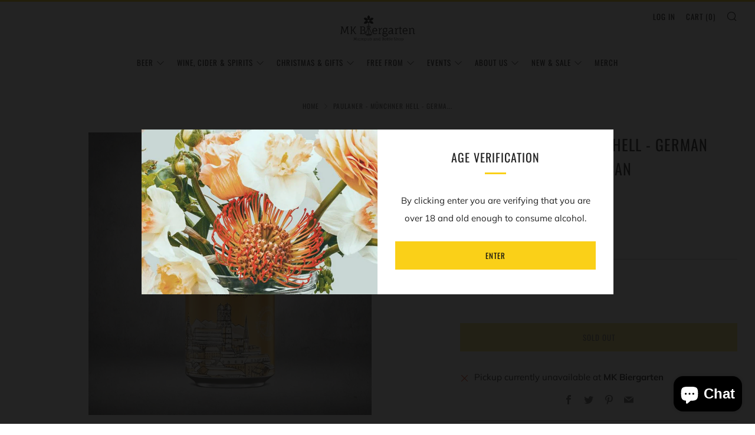

--- FILE ---
content_type: text/javascript
request_url: https://www.mkbiergarten.co.uk/cdn/shop/t/2/assets/custom.js?v=152733329445290166911623884684
body_size: -672
content:
//# sourceMappingURL=/cdn/shop/t/2/assets/custom.js.map?v=152733329445290166911623884684
